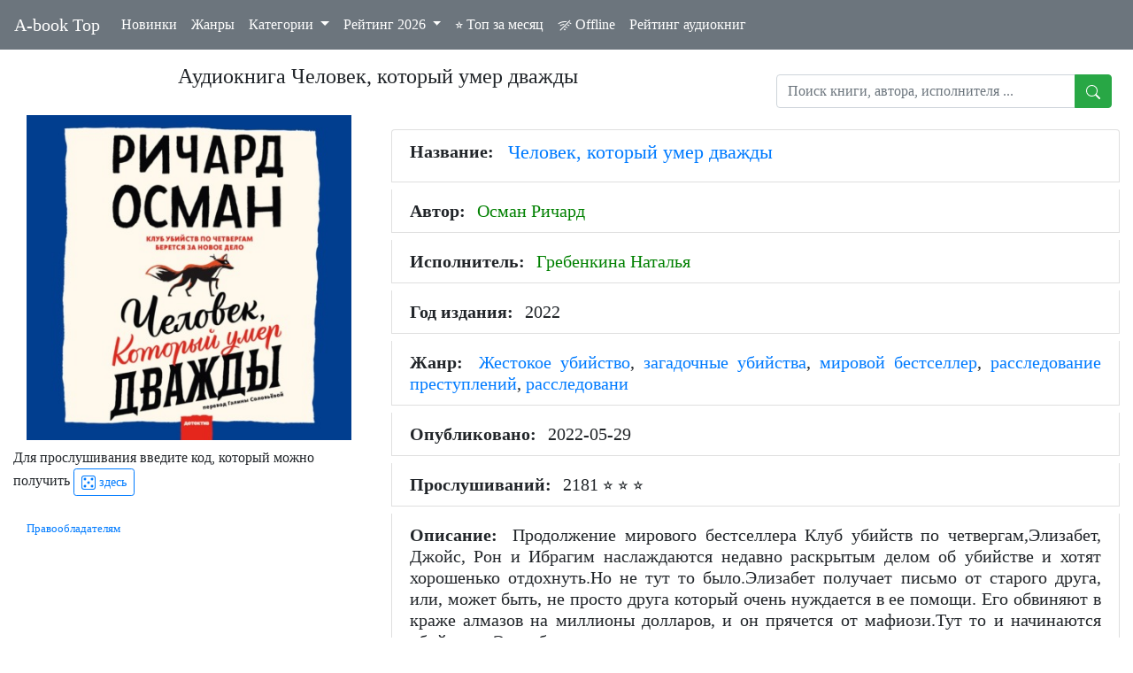

--- FILE ---
content_type: text/html; charset=UTF-8
request_url: https://a-book.top/get-audiobook-content.php?n=6219971
body_size: 42947
content:
 <!DOCTYPE html>
<html lang="ru-RU">
<head>
<meta charset="UTF-8" >
	<meta name="viewport" content="width=device-width, initial-scale=1, shrink-to-fit=no">
	 <link rel="canonical" href="https://a-book.top/get-audiobook-content.php?n=6219971">
<link rel="alternate" type="application/rss+xml" title="A-book Top - слушать аудиокниги онлайн бесплатно" href="https://a-book.top/rss.xml">
	<title>Аудиокнига Человек, который умер дважды - слушать онлайн</title>
	<!-- CSS -->
<link rel="preload" href="/assets/fonts/roboto-slab-v12-latin_cyrillic-regular.woff2" as="font" type="font/woff2" crossorigin="anonymous">
<link rel="preload" href="/assets/fonts/roboto-v20-latin_cyrillic-regular.woff2" as="font" type="font/woff2" crossorigin="anonymous">
	<link rel="stylesheet" href="assets/css/bootstrap.min.css">
		<link rel="stylesheet" href="//code.jquery.com/ui/1.12.1/themes/base/jquery-ui.css">
	<!-- Favicon and touch icons -->
<link rel="apple-touch-icon" sizes="57x57" href="faviconimg/apple-icon-57x57.png">
<link rel="apple-touch-icon" sizes="60x60" href="faviconimg/apple-icon-60x60.png">
<link rel="apple-touch-icon" sizes="72x72" href="faviconimg/apple-icon-72x72.png">
<link rel="apple-touch-icon" sizes="76x76" href="faviconimg/apple-icon-76x76.png">
<link rel="apple-touch-icon" sizes="114x114" href="faviconimg/apple-icon-114x114.png">
<link rel="apple-touch-icon" sizes="120x120" href="faviconimg/apple-icon-120x120.png">
<link rel="apple-touch-icon" sizes="144x144" href="faviconimg/apple-icon-144x144.png">
<link rel="apple-touch-icon" sizes="152x152" href="faviconimg/apple-icon-152x152.png">
<link rel="apple-touch-icon" sizes="180x180" href="faviconimg/apple-icon-180x180.png">
<link rel="icon" type="image/png" sizes="192x192"  href="faviconimg/android-icon-192x192.png">
<link rel="icon" type="image/png" sizes="32x32" href="faviconimg/favicon-32x32.png">
<link rel="icon" type="image/png" sizes="96x96" href="faviconimg/favicon-96x96.png">
<link rel="icon" type="image/png" sizes="16x16" href="faviconimg/favicon-16x16.png">
<link rel="manifest" href="faviconimg/manifest.json">
<meta name="msapplication-TileColor" content="#ffffff">
<meta name="msapplication-TileImage" content="/ms-icon-144x144.png">
<meta name="theme-color" content="#ffffff">

	<meta name="description" content="Человек, который умер дважды: слушать аудиокнигу онлайн. Автор: Осман Ричард. Читает: Гребенкина Наталья. Год выпуска: 2022">
	<meta name="keywords" content="Человек, который умер дважды, слушать аудиокнигу онлайн, Осман Ричард, Гребенкина Наталья">
	<meta property="fb:pages" content="112295758918859" >
	<meta property="fb:app_id"     content="269408114106211" >
	<meta property="article:author" content="Осман Ричард" >
	<meta property="article:tag" content="Осман Ричард, Гребенкина Наталья" >
	<meta property="og:locale" content="ru_RU" >
	<meta property="og:url"           content="https://a-book.top/get-audiobook-content.php?n=6219971" >
	<meta property="og:type"          content="article" >
	<meta property="og:title"         content="«Человек, который умер дважды» Осман Ричард. Cлушать онлайн на A-book.top" >
	<meta property="og:description"   content="Человек, который умер дважды: слушать аудиокнигу онлайн. Автор: Осман Ричард. Читает: Гребенкина Наталья. Год выпуска: 2022. Опубликовано: 2022-05-29" >
	<meta property="og:image"         content="https://a-book.top/imgrutracker/6219971.jpg" >
	<meta property="og:site_name"     content="Аудиокниги онлайн. A-book.top">
	<meta name="twitter:card" content="summary">

	<!-- Include Style Sheet  ⭐  &#11088;-->
	<link rel="stylesheet" type="text/css" href="css/app.css" >

	<script src="assets/js/jquery-3.5.1.min.js"></script>
	<script src="assets/js/popper.min.js"></script>
	<script src="assets/js/bootstrap.min.js"></script>
	<script src="assets/js/jquery.backstretch.min.js"></script>
	<script src="assets/js/wow.min.js"></script>

	 <script src="assets/js/a062562745.js"></script>

<!--
<script async src="https://pagead2.googlesyndication.com/pagead/js/adsbygoogle.js?client=ca-pub-7125481595391565"
     crossorigin="anonymous"></script>
	 -->
<script>
var bookobj = {
	linkid: "6219971",
	bname: "Человек, который умер дважды",
	author: "Осман Ричард",
	performer: "Гребенкина Наталья",
	magnet: "magnet:?xt=urn:btih:FF295E3E2DA07325C6106E23FDE5C3F4C47667BC",
	lname: "Осман Ричард - Человек, который умер дважды (Н. Гребенкина)",
	bfiles: ["00001-01.mp3","00002-02.mp3","00003-03.mp3","00004-04.mp3","00005-05.mp3","00006-06.mp3","00007-07.mp3","00008-08.mp3","00009-09.mp3","00010-10.mp3","00011-11.mp3","00012-12.mp3","00013-13.mp3","00014-14.mp3","00015-15.mp3","00016-16.mp3","00017-17.mp3","00018-18.mp3","00019-19.mp3","00020-20.mp3","00021-21.mp3","00022-22.mp3","00023-23.mp3","00024-24.mp3","00025-25.mp3","00026-26.mp3","00027-27.mp3","00028-28.mp3","00029-29.mp3","00030-30.mp3","00031-31.mp3","00032-32.mp3","00033-33.mp3","00034-34.mp3","00035-35.mp3","00036-36.mp3","00037-37.mp3","00038-38.mp3","00039-39.mp3","00040-40.mp3","00041-41.mp3","00042-42.mp3","00043-43.mp3","00044-44.mp3","00045-45.mp3","00046-46.mp3","00047-47.mp3","00048-48.mp3","00049-49.mp3","00050-50.mp3","00051-51.mp3","00052-52.mp3","00053-53.mp3","00054-54.mp3","00055-55.mp3","00056-56.mp3","00057-57.mp3","00058-58.mp3","00059-59.mp3","00060-60.mp3","00061-61.mp3","00062-62.mp3","00063-63.mp3","00064-64.mp3","00065-65.mp3","00066-66.mp3","00067-67.mp3","00068-68.mp3","00069-69.mp3","00070-70.mp3","00071-71.mp3","00072-72.mp3","00073-73.mp3","00074-74.mp3","00075-75.mp3","00076-76.mp3","00077-77.mp3","00078-78.mp3","00079-79.mp3","00080-80.mp3","00081-81.mp3","00082-82.mp3","00083-83.mp3","00084-84.mp3"],
	readyoffline: false
}

var linkid = bookobj.linkid;
</script>

	   <script type="application/ld+json">
	   {
    "@context": "https://schema.org",
    "@type": "Audiobook",
    "name": "Человек, который умер дважды",
    "author": {
        "@type": "Person",
        "name": "Осман Ричард",
        "url": "https://a-book.top/search_by_person.php?p=Осман Ричард&k=a"
    },
    "reader": {
        "@type": "Person",
        "name": "Гребенкина Наталья",
        "url": "https://a-book.top/search_by_person.php?p=Гребенкина Наталья&k=p"
    },
    "genre": "Жестокое убийство, загадочные убийства, мировой бестселлер, расследование преступлений, расследовани",
    "datePublished": "2022",
    "inLanguage": "ru",
    "description": "Продолжение мирового бестселлера Клуб убийств по четвергам,Элизабет, Джойс, Рон и Ибрагим наслаждаются недавно раскрытым делом об убийстве и хотят хорошенько отдохнуть.Но не тут то было.Элизабет получает письмо от старого друга, или, может быть, не просто друга который очень нуждается в ее помощи. Его обвиняют в краже алмазов на миллионы долларов, и он прячется от мафиози.Тут то и начинаются убийства. Элизабет ничего не остается, как позвать на помощь своих союзников по раскрытию преступлений Джойс, Рона и Ибрагима. Им предстоит сложная задача противостоять безжалостному преступнику, которому ничего не стоит расквитаться с четырьмя престарелыми сыщиками.Смогут ли четверо друзей поймать убийцу до того, как он доберется до них А что, если именно они найдут пропавшие алмазы Какой хороший получится бонус Скрещиваем пальцы и болеем за наших любимых британских сыщиков Электронная книга ",
    "image": "https://a-book.top/imgrutracker/6219971.jpg",
    "url": "https://a-book.top/get-audiobook-content.php?n=6219971"
}    </script>

<style>
	body {font-family: Roboto;}
	h1 {font-size: 1.5rem;}
	h2 {font-size: 1.4rem;}
.dropdown-item:focus, .dropdown-item:hover {
    background: #a9cdf9;;
}
		p.card-text {line-height: 1.25rem;}
		img.fith {height: 190px;}
		.cardpad {padding: 0.7rem;}
		/* tr:hover {cursor: pointer;} */
		tr {cursor: pointer;}
			.ui-menu-item{
			display : block;
		    padding:8px;
		    margin:5px;
		    border : 1px solid #a9acaa;
			}
			
			.ui-menu-item:hover {
		  background-color: #a9acaa;
		  cursor: pointer;
		
		}
		.dis {
		 pointer-events: none;
		 }
		
		.close {
		cursor: pointer;
		}
		
		.modalmain {
		  padding: 0 !important; 
		}
		.modalmain .modal-dialog {
		  width: 100%;
		  max-width: none;
		  height: 100%;
		  margin: 0;
		}
		.modalmain .modal-content {
		  height: 100%;
		  border: 0;
		  border-radius: 0;
		  opacity: 0.3;
		}
		.modalmain .modal-body {
		  overflow-y: auto;
		}
		.footbtn {   color: #f4f3f3;
		    border-color: #e2dddd;}
		.hideelem {display:  none !important;}
		thead tr {    background-color: #eae8e8;  font-weight: 600;}
		.tdbreak {word-wrap: break-word;}

		.footer {
  position: fixed;
  left: 0;
  bottom: 0;
  width: 100%;
  background-color: #989292;
  color: white;
  text-align: center;
  padding: 7px 0px 0px 0px;
  opacity: 0.3;
}
.footer:hover { opacity: 1;}
.footer a {color: #f3f2f2;}

#myProgress {
  width: 100%;
   background-color: #d9d9f2; 
  cursor: pointer;
  border-radius: 10px;
}

#myBar {
  width: 0%;
  height: 10px;
  background-color: #ffc266;
  border-radius: 10px;
  position: relative;
  z-index: 2;
}
#mylprogress {
	width: 0%;
	height: 10px;
	background-color: #fdfaf5;
	margin-top: -10px;
	z-index: 1;
	position: relative;
  border-radius: 10px;
}

.logo {
  fill: red;
}

.btn-action{
  cursor: pointer;
  padding-top: 10px;
  width: 30px;
}

.btn-ctn, .infos-ctn{
  display: flex;
  align-items: center;
  justify-content: center;
}
.infos-ctn{
padding-top: 20px;
}
.btn-group-xs > .btn, .btn-xs {
  padding: .25rem .4rem;
  font-size: .875rem;
  line-height: .5;
  border-radius: .2rem;
}

.btn-ctn > div {
 padding: 5px;
 margin-top: 18px;
 margin-bottom: 18px;
}

.infos-ctn > div {
 margin-bottom: 8px;
 color: #ffc266;
}

.first-btn{
  margin-left: 3px;
}

.duration{
  margin-left: 10px;
}

.title{
  margin-left: 10px;
  width: 210px;
  text-align: center;
}

.player-ctn{
  border-radius: 15px;
  width: 100%;
  padding: 10px;
  background-color: #373737;
  margin:auto;
}

.playlist-track-ctn{
  display: flex;
  background-color: #464646;
  margin-top: 3px;
  border-radius: 5px;
  cursor: pointer;
}
.playlist-track-ctn:last-child{
  /*border: 1px solid #ffc266; */
}

.playlist-track-ctn > div{
  margin:10px;
}
.playlist-info-track{
  width: 80%;
}
.playlist-info-track,.playlist-duration{
  padding-top: 7px;
  padding-bottom: 7px;
  color: #e9cc95;
  font-size: 14px;
  pointer-events: none;
}
.playlist-ctn{
   padding-bottom: 20px;
}
.active-track{
  background: #4d4d4d;
  color: #ffc266 !important;
  font-weight: bold;
  
}

.active-track > .playlist-info-track,.active-track >.playlist-duration,.active-track > .playlist-btn-play{
  color: #ffc266 !important;
}


.playlist-btn-play{
  pointer-events: none;
  padding-top: 5px;
  padding-bottom: 5px;
}
.fas{
  color: #ffc266;
  font-size: 20px;
}

::-webkit-scrollbar {
   -webkit-appearance: none;
}

::-webkit-scrollbar:vertical {
   width: 10px;
}

::-webkit-scrollbar:horizontal {
   height: 10px;
}

::-webkit-scrollbar-thumb {
   background-color: #ccc;
   border-radius: 10px;
   border: 2px solid #eee;
}

::-webkit-scrollbar-track { 
   background-color: #eee; 
}
input::-webkit-outer-spin-button,
input::-webkit-inner-spin-button {
  -webkit-appearance: none;
  margin: 0;
}

/* Firefox */
input[type=number] {
  -moz-appearance: textfield;
}
	</style>
	<!-- Global site tag (gtag.js) - Google Analytics -->
</head>

<body>
		   <nav class="navbar navbar-expand-lg navbar navbar-dark bg-secondary fixed-top">
  <a class="navbar-brand" title="Слушать аудиокниги онлайн" href="index.php">A-book Top</a>
  <button class="navbar-toggler" type="button" data-toggle="collapse" data-target="#navbarNavDropdown" aria-controls="navbarNavDropdown" aria-expanded="false" aria-label="Toggle navigation">
    <span class="navbar-toggler-icon"></span>
  </button>
  <div class="collapse navbar-collapse" id="navbarNavDropdown">
    <ul class="navbar-nav">
	      <li class="nav-item active">
		<a href="https://a-book.top/new_updates.php" class="nav-link">Новинки</a>
      </li>
      <li class="nav-item active">
        <a class="nav-link" href="genres.php">Жанры </a>
      </li>

		 <li class="nav-item dropdown active">
        <a class="nav-link dropdown-toggle  mt-2 mt-lg-0" href="#" id="navbarDropdown" role="button" data-toggle="dropdown" aria-haspopup="true" aria-expanded="false">
          Категории
        </a>
        <div class="dropdown-menu" aria-labelledby="navbarDropdown">
		<a href="search_by_author.php"  class="dropdown-item">Авторы</a>
		<a href="search_by_author.php?p=all&k=p"  class="dropdown-item">Исполнители</a>
	</div>
	   </li>
		  	  	    <li class="nav-item dropdown active">
        <a class="nav-link dropdown-toggle mt-2 mt-lg-0" href="#" id="navbarDropcatyear" data-toggle="dropdown" aria-haspopup="true" aria-expanded="false">
          Рейтинг 2026        </a>
        <div class="dropdown-menu" aria-labelledby="navbarDropcatyear">
	    
	   <a href="https://a-book.top/categories/top4002026.html"  class="dropdown-item">История</a>
<a href="https://a-book.top/categories/top23882026.html"  class="dropdown-item">Зарубежная фантастика</a>
<a href="https://a-book.top/categories/top23872026.html"  class="dropdown-item">Российская фантастика</a>
<a href="https://a-book.top/categories/top3992026.html"  class="dropdown-item">Зарубежная литература</a>
<a href="https://a-book.top/categories/top4022026.html"  class="dropdown-item">Русская литература</a>
<a href="https://a-book.top/categories/top4992026.html"  class="dropdown-item">Зарубежные детективы</a>
<a href="https://a-book.top/categories/top21372026.html"  class="dropdown-item">Российские детективы</a>
<a href="https://a-book.top/categories/top6612026.html"  class="dropdown-item">Любовно-фантастический роман</a>

		</div>
	   </li>
	         <li class="nav-item active">
        <a class="nav-link" href="one_month_top.php">⭐ Топ за месяц</a>
      </li>
	  	  <li class="nav-item active">
        <a class="nav-link" href="savedabooks.html"><svg xmlns="http://www.w3.org/2000/svg" width="16" height="16" fill="currentColor" class="bi bi-wifi-off" viewBox="0 0 16 16">
  <path d="M10.706 3.294A12.545 12.545 0 0 0 8 3C5.259 3 2.723 3.882.663 5.379a.485.485 0 0 0-.048.736.518.518 0 0 0 .668.05A11.448 11.448 0 0 1 8 4c.63 0 1.249.05 1.852.148l.854-.854zM8 6c-1.905 0-3.68.56-5.166 1.526a.48.48 0 0 0-.063.745.525.525 0 0 0 .652.065 8.448 8.448 0 0 1 3.51-1.27L8 6zm2.596 1.404.785-.785c.63.24 1.227.545 1.785.907a.482.482 0 0 1 .063.745.525.525 0 0 1-.652.065 8.462 8.462 0 0 0-1.98-.932zM8 10l.933-.933a6.455 6.455 0 0 1 2.013.637c.285.145.326.524.1.75l-.015.015a.532.532 0 0 1-.611.09A5.478 5.478 0 0 0 8 10zm4.905-4.905.747-.747c.59.3 1.153.645 1.685 1.03a.485.485 0 0 1 .047.737.518.518 0 0 1-.668.05 11.493 11.493 0 0 0-1.811-1.07zM9.02 11.78c.238.14.236.464.04.66l-.707.706a.5.5 0 0 1-.707 0l-.707-.707c-.195-.195-.197-.518.04-.66A1.99 1.99 0 0 1 8 11.5c.374 0 .723.102 1.021.28zm4.355-9.905a.53.53 0 0 1 .75.75l-10.75 10.75a.53.53 0 0 1-.75-.75l10.75-10.75z"/>
</svg> Offline</a>		
      </li>
      <li class="nav-item active">
        <a class="nav-link" href="bookrating.php">Рейтинг аудиокниг</a>
      </li>
    </ul>
    </div>
</nav>	<!-- Section 1 -->

		<div class="container-fluid mb-2" style="margin-top: 4.5rem;" > 
							<div class="d-flex justify-content-end col-11">
  <div id="custserhres" class="list-group collapse position-fixed mr-1" style="z-index: 300 !important;right: 3px;">

</div>
</div>
  <div class="row">
   <div class="col-md-12 col-lg-8  text-center">
    <h1 id="topid">Аудиокнига Человек, который умер дважды</h1>
	  </div> 
	 <div class="col-md-12 col-lg-4 py-2 px-4 mt-lg-1">
	<div class="input-group">
  <input type="text" id="searchStr" class="form-control inputg ui-autocomplete-input" placeholder="Поиск книги, автора, исполнителя ..." autocomplete="off">
  <div class="input-group-append">
    <button class="btn btn-success searchSubmit" type="submit"><svg xmlns="http://www.w3.org/2000/svg" width="16" height="16" fill="currentColor" class="bi bi-search" viewBox="0 0 16 16">
  <path d="M11.742 10.344a6.5 6.5 0 1 0-1.397 1.398h-.001c.03.04.062.078.098.115l3.85 3.85a1 1 0 0 0 1.415-1.414l-3.85-3.85a1.007 1.007 0 0 0-.115-.1zM12 6.5a5.5 5.5 0 1 1-11 0 5.5 5.5 0 0 1 11 0z"/>
</svg></button>
  </div>
   </div>
  </div> 
	  </div>  
<!--
	<div class="d-flex justify-content-between mb-4" >
	<div>

	</div>
	<div>
	<h1 id="topid">Аудиокнига Человек, который умер дважды</h1>
	</div>
	<div></div>
	</div>
	-->
			<div class="row">
							<div class="col-md-12 col-lg-4">
					<div class="d-flex flex-column">
					<div class="mb-12 col-12 d-flex justify-content-center">
					<img src="imgrutracker/6219971.jpg" alt="Аудиокнига Человек, который умер дважды" class="img-fluid" />
					</div>
					</div>
 <div class="mt-2" id="regreadynone">	
<span id="spangetcode" >Для прослушивания введите код, который можно получить 
<a  id="getcodebutton" class="btn btn-sm btn-outline-primary" href="https://t.me/abooktop_reg_bot" target="_blank"><svg xmlns="http://www.w3.org/2000/svg" width="16" height="16" fill="currentColor" class="bi bi-dice-5" viewBox="0 0 16 16">
  <path d="M13 1a2 2 0 0 1 2 2v10a2 2 0 0 1-2 2H3a2 2 0 0 1-2-2V3a2 2 0 0 1 2-2zM3 0a3 3 0 0 0-3 3v10a3 3 0 0 0 3 3h10a3 3 0 0 0 3-3V3a3 3 0 0 0-3-3z"/>
  <path d="M5.5 4a1.5 1.5 0 1 1-3 0 1.5 1.5 0 0 1 3 0m8 0a1.5 1.5 0 1 1-3 0 1.5 1.5 0 0 1 3 0m0 8a1.5 1.5 0 1 1-3 0 1.5 1.5 0 0 1 3 0m-8 0a1.5 1.5 0 1 1-3 0 1.5 1.5 0 0 1 3 0m4-4a1.5 1.5 0 1 1-3 0 1.5 1.5 0 0 1 3 0"/>
</svg> здесь</a>
</span>
<div id="canvascodediv" class="pl-3 py-2" style="display: none;"><span style="vertical-align: top;">Введиде код на картинке:</span>
<canvas id="canvascode" width="58" height="24" style="border:1px solid grey;"></canvas>
<div class="input-group px-5">
<label for="telegaid">Код: </label>
  <input class="ml-2" type="number" id="telegaid" min="1111111111" max="9999999999" autocomplete="off">
  <div class="input-group-append">
    <button id="checkreg" class="btn btn-success" type="button"><svg xmlns="http://www.w3.org/2000/svg" width="16" height="16" fill="currentColor" class="bi bi-check" viewBox="0 0 16 16">
  <path d="M10.97 4.97a.75.75 0 0 1 1.07 1.05l-3.99 4.99a.75.75 0 0 1-1.08.02L4.324 8.384a.75.75 0 1 1 1.06-1.06l2.094 2.093 3.473-4.425a.267.267 0 0 1 .02-.022z"/>
</svg></button>
  </div>
  </div>
   </div>
</div> 	  
	  
	  <div id="regready" style="display: none;">
		
		<div class="col-12 d-flex justify-content-between mt-3">
<!--
<div class="fb-like" data-href="https://a-book.top/get-audiobook-content.php?n=5933844&amp;t=n" data-width="100" data-layout="button" data-action="like" data-size="small" data-share="false"></div>

<iframe class="mt-2" src="https://www.facebook.com/plugins/like.php?href=https%3A%2F%2Fa-book.top%2Fget-audiobook-content.php%3Fn%3D6219971&width=100&layout=button&action=like&size=large&share=false&height=40&appId" width="100" height="40" style="border:none;overflow:hidden" scrolling="no" frameborder="0" allowfullscreen="true" allow="autoplay; clipboard-write; encrypted-media; picture-in-picture; web-share"></iframe>		
	-->	



<div id = "divgoofline" class="px-2">		
	<button id = "goofline" type="button" class="btn btn-success btn-sm text-wrap" onclick="goOffline(linkid);return false;" >
               	Загрузить в офлайн<!--
			   <svg xmlns="http://www.w3.org/2000/svg" width="22" height="22" fill="currentColor" class="bi bi-play" viewBox="0 0 16 16">
  <path d="M10.804 8L5 4.633v6.734L10.804 8zm.792-.696a.802.802 0 0 1 0 1.392l-6.363 3.692C4.713 12.69 4 12.345 4 11.692V4.308c0-.653.713-.998 1.233-.696l6.363 3.692z"></path>
</svg>

                <span class="visually-hidden"></span>
				-->
              </button>
	</div>			  
<div id="divoflineloading" class="px-2" style="display: none;">					  
		  
</div>	
	<button id="helpoffline" type="button" class="btn btn-outline-secondary btn-sm"  data-toggle="modal" data-target="#offlinemanual">
                  <svg xmlns="http://www.w3.org/2000/svg" width="16" height="16" fill="currentColor" class="bi bi-question-circle" viewBox="0 0 16 16">
  <path d="M8 15A7 7 0 1 1 8 1a7 7 0 0 1 0 14zm0 1A8 8 0 1 0 8 0a8 8 0 0 0 0 16z"></path>
  <path d="M5.255 5.786a.237.237 0 0 0 .241.247h.825c.138 0 .248-.113.266-.25.09-.656.54-1.134 1.342-1.134.686 0 1.314.343 1.314 1.168 0 .635-.374.927-.965 1.371-.673.489-1.206 1.06-1.168 1.987l.003.217a.25.25 0 0 0 .25.246h.811a.25.25 0 0 0 .25-.25v-.105c0-.718.273-.927 1.01-1.486.609-.463 1.244-.977 1.244-2.056 0-1.511-1.276-2.241-2.673-2.241-1.267 0-2.655.59-2.75 2.286zm1.557 5.763c0 .533.425.927 1.01.927.609 0 1.028-.394 1.028-.927 0-.552-.42-.94-1.029-.94-.584 0-1.009.388-1.009.94z"></path>
</svg>
                  <span class="visually-hidden"></span>
                </button>  
	</div>
	<div id="contfake" class="col-12  mt-1 pl-4">
	<button type="button" class="btn btn-outline-danger btn-xs" id="fakeaudio"   data-toggle="modal" data-target="#fakeaudiomodal" >  Не то аудио?	 </button>  
	</div>
<div id="contprog" class="col-12 px-2 mt-2" style="display:none;">
<div class="progress " style="height: 3px;">
  <div class="progress-bar progress-bar-striped progress-bar-animated" role="progressbar" aria-valuenow="0" aria-valuemin="0" aria-valuemax="100" style="width: 0%"></div>
</div>		  
</div>		  
<div class="col-12  mt-3">	  
	<audio id="myAudio" ontimeupdate="onTimeUpdate(linkid)">
  <!-- <source src="audio.ogg" type="audio/ogg"> -->
  <source id="source-audio" src="" type="audio/mpeg">
  Your browser does not support the audio element.
</audio>

<div class="player-ctn">
  <div class="infos-ctn">
    <div class="timer">00:00</div>
    <div class="title"></div>
    <div class="duration">00:00</div>
  </div>
  <div id="myProgress">
    <div id="myBar"></div>
	<div id="mylprogress"></div>
  </div>
  <div class="btn-ctn">
     <div class="btn-action first-btn" onclick="previous()">
        <div id="btn-faws-back">
          <i class='fas fa-step-backward'></i>
        </div>
     </div>
     <div class="btn-action" onclick="rewind()">
        <div id="btn-faws-rewind">
          <i class='fas fa-backward'></i> 
        </div>
     </div>
     <div class="btn-action mx-3" onclick="toggleAudio(linkid)">
	 <div id="waitmeta" class="spinner-border spinner-border-sm" role="status" style="color: #ffc266;"></div>
        <div id="btn-faws-play-pause" class="d-none">
          <i class='fas fa-play' id="icon-play"></i>
          <i class='fas fa-pause' id="icon-pause" style="display: none"></i>
        </div>
     </div>
     <div class="btn-action" onclick="forward()">
        <div id="btn-faws-forward">
          <i class='fas fa-forward'></i>
        </div>
     </div>
     <div class="btn-action" onclick="next()">
        <div id="btn-faws-next">
          <i class='fas fa-step-forward'></i>
        </div>
     </div>
	 <!--
     <div class="btn-mute" id="toggleMute" onclick="toggleMute()">
        <div id="btn-faws-volume">
          <i id="icon-vol-up" class='fas fa-volume-up'></i>
          <i id="icon-vol-mute" class='fas fa-volume-mute' style="display: none"></i>
        </div>
     </div>
	 -->
	 <div class="btn" id="audiorefresh" onclick="audioreload()">
	         <div id="audreload">
  <i class="fa fa-refresh" aria-hidden="true" style="color: #ffc266;"></i>
        </div>
		</div>
		
	      <div class="dropdown" id="pbrate">

  <button class="btn dropdown-toggle" type="button" id="dropdownMenuButton" data-toggle="dropdown" aria-haspopup="true" aria-expanded="false">
     <i id="icon-cog" class='fas fa-cog'></i>
  </button>
  <div id="speed_change" class="dropdown-menu" aria-labelledby="dropdownMenuButton" style="min-width: 5rem;">
    <a class="arate dropdown-item" href="#">1</a>
    <a class="arate dropdown-item" href="#">1.1</a>
    <a class="arate dropdown-item" href="#">1.25</a>
	<a class="arate dropdown-item" href="#">1.3</a>
	<a class="arate dropdown-item" href="#">1.5</a>
  </div>
</div>


 
	
     </div>

  <div class="playlist-ctn" style="overflow-y: scroll; height: 250px;"></div>
</div>  
</div> 	  
</div> 	  	  
	  

	<div class="col-12 d-flex justify-content-between mt-3">
	<div class="mt-2">	
	<!--
<a href="copyright_holder.html?n=6219971"  ><small style="font-size: small;">Правообладателям</small></a>
-->
<a href="copyright_holder.html?n=6219971"><small style="font-size: small;">Правообладателям</small></a></div> 	  
<div>
	<button class="btn btn-outline-success btn-sm text-wrap ml-5" style="display: none;" type="button" id="buttonInstall">
   App a-book.top
  </button>
  <!--
	<a role="button" class="btn btn-outline-success btn-sm" href="get_magnet.php?n=6219971" target="_blank" rel="nofollow" id="get_magnet"> magnet-ссылка
                <svg xmlns="http://www.w3.org/2000/svg" width="16" height="16" fill="currentColor" class="bi bi-download" viewBox="0 0 16 16">
  <path d="M.5 9.9a.5.5 0 0 1 .5.5v2.5a1 1 0 0 0 1 1h12a1 1 0 0 0 1-1v-2.5a.5.5 0 0 1 1 0v2.5a2 2 0 0 1-2 2H2a2 2 0 0 1-2-2v-2.5a.5.5 0 0 1 .5-.5z"></path>
  <path d="M7.646 11.854a.5.5 0 0 0 .708 0l3-3a.5.5 0 0 0-.708-.708L8.5 10.293V1.5a.5.5 0 0 0-1 0v8.793L5.354 8.146a.5.5 0 1 0-.708.708l3 3z"></path>
</svg>                
 </a>
 -->
</div>
	  </div>	  
	  
 
	  
 </div>	   
				<div class="col-md-12 col-lg-8 mt-3">
				<ul class="list-group">
		<li class="list-group-item text-justify h5"><div class="d-flex flex-row">
<span class="font-weight-bold mr-2">Название: </span><h2 class="text-primary pl-2">Человек, который умер дважды</h2></div></li><li class="list-group-item text-justify h5"><span class="font-weight-bold mr-2">Автор: </span><a class="agreen" title="слушать аудиокниги Осман Ричард" href="search_by_person.php?p=Осман%20Ричард&k=a" >Осман Ричард</a></li><li class="list-group-item text-justify h5"><span class="font-weight-bold mr-2">Исполнитель: </span><a class="agreen" title="слушать аудиокниги Гребенкина Наталья" href="search_by_person.php?p=Гребенкина%20Наталья&k=p" >Гребенкина Наталья</a></li><li class="list-group-item text-justify h5"><span class="font-weight-bold  mr-2">Год издания: </span>2022</li><li class="list-group-item text-justify h5"><span class="font-weight-bold mr-2">Жанр: </span><a href="unogenre.php?g=%D0%96%D0%B5%D1%81%D1%82%D0%BE%D0%BA%D0%BE%D0%B5+%D1%83%D0%B1%D0%B8%D0%B9%D1%81%D1%82%D0%B2%D0%BE" title="Жестокое убийство">Жестокое убийство</a>, <a href="unogenre.php?g=+%D0%B7%D0%B0%D0%B3%D0%B0%D0%B4%D0%BE%D1%87%D0%BD%D1%8B%D0%B5+%D1%83%D0%B1%D0%B8%D0%B9%D1%81%D1%82%D0%B2%D0%B0" title=" загадочные убийства"> загадочные убийства</a>, <a href="unogenre.php?g=+%D0%BC%D0%B8%D1%80%D0%BE%D0%B2%D0%BE%D0%B9+%D0%B1%D0%B5%D1%81%D1%82%D1%81%D0%B5%D0%BB%D0%BB%D0%B5%D1%80" title=" мировой бестселлер"> мировой бестселлер</a>, <a href="unogenre.php?g=+%D1%80%D0%B0%D1%81%D1%81%D0%BB%D0%B5%D0%B4%D0%BE%D0%B2%D0%B0%D0%BD%D0%B8%D0%B5+%D0%BF%D1%80%D0%B5%D1%81%D1%82%D1%83%D0%BF%D0%BB%D0%B5%D0%BD%D0%B8%D0%B9" title=" расследование преступлений"> расследование преступлений</a>, <a href="unogenre.php?g=+%D1%80%D0%B0%D1%81%D1%81%D0%BB%D0%B5%D0%B4%D0%BE%D0%B2%D0%B0%D0%BD%D0%B8" title=" расследовани"> расследовани</a></li><li class="list-group-item text-justify h5"><span class="font-weight-bold  mr-2">Опубликовано: </span>2022-05-29</li><li class="list-group-item text-justify h5"><span class="font-weight-bold mr-2">Прослушиваний: </span>2181 <span> ⭐ ⭐ ⭐</span></li><li class="list-group-item text-justify h5"><span class="font-weight-bold mr-2">Описание: </span>Продолжение мирового бестселлера Клуб убийств по четвергам,Элизабет, Джойс, Рон и Ибрагим наслаждаются недавно раскрытым делом об убийстве и хотят хорошенько отдохнуть.Но не тут то было.Элизабет получает письмо от старого друга, или, может быть, не просто друга который очень нуждается в ее помощи. Его обвиняют в краже алмазов на миллионы долларов, и он прячется от мафиози.Тут то и начинаются убийства. Элизабет ничего не остается, как позвать на помощь своих союзников по раскрытию преступлений Джойс, Рона и Ибрагима. Им предстоит сложная задача противостоять безжалостному преступнику, которому ничего не стоит расквитаться с четырьмя престарелыми сыщиками.Смогут ли четверо друзей поймать убийцу до того, как он доберется до них А что, если именно они найдут пропавшие алмазы Какой хороший получится бонус Скрещиваем пальцы и болеем за наших любимых британских сыщиков Электронная книга </li></ul><div class="d-flex justify-content-between p-2" style="border: 1px solid #ccc !important; border-radius: 8px;"><div class="my-1"><a id="pageused" class="btn btn-sm btn-outline-primary"  title="Ваши аудиокниги" href="#">
<svg xmlns="http://www.w3.org/2000/svg" width="16" height="16" fill="currentColor" class="bi bi-book" viewBox="0 0 16 16">
  <path d="M1 2.828c.885-.37 2.154-.769 3.388-.893 1.33-.134 2.458.063 3.112.752v9.746c-.935-.53-2.12-.603-3.213-.493-1.18.12-2.37.461-3.287.811V2.828zm7.5-.141c.654-.689 1.782-.886 3.112-.752 1.234.124 2.503.523 3.388.893v9.923c-.918-.35-2.107-.692-3.287-.81-1.094-.111-2.278-.039-3.213.492V2.687zM8 1.783C7.015.936 5.587.81 4.287.94c-1.514.153-3.042.672-3.994 1.105A.5.5 0 0 0 0 2.5v11a.5.5 0 0 0 .707.455c.882-.4 2.303-.881 3.68-1.02 1.409-.142 2.59.087 3.223.877a.5.5 0 0 0 .78 0c.633-.79 1.814-1.019 3.222-.877 1.378.139 2.8.62 3.681 1.02A.5.5 0 0 0 16 13.5v-11a.5.5 0 0 0-.293-.455c-.952-.433-2.48-.952-3.994-1.105C10.413.809 8.985.936 8 1.783z"/>
</svg>
             Ваши аудиокниги
	</a></div></div>


				</div>
			</div>
	<!-- Footer -->
<footer class="page-footer font-small bg-light text-secondary mt-2">

  <!-- Copyright -->
  <div class="footer-copyright text-center px-3">
  <a class="btn btn-sm btn-outline-primary" target="_blank" title="Telegram Canal" href="https://t.me/abooktop">
<svg xmlns="http://www.w3.org/2000/svg" width="16" height="16" fill="currentColor" class="bi bi-telegram" viewBox="0 0 16 16">
  <path d="M16 8A8 8 0 1 1 0 8a8 8 0 0 1 16 0zM8.287 5.906c-.778.324-2.334.994-4.666 2.01-.378.15-.577.298-.595.442-.03.243.275.339.69.47l.175.055c.408.133.958.288 1.243.294.26.006.549-.1.868-.32 2.179-1.471 3.304-2.214 3.374-2.23.05-.012.12-.026.166.016.047.041.042.12.037.141-.03.129-1.227 1.241-1.846 1.817-.193.18-.33.307-.358.336a8.154 8.154 0 0 1-.188.186c-.38.366-.664.64.015 1.088.327.216.589.393.85.571.284.194.568.387.936.629.093.06.183.125.27.187.331.236.63.448.997.414.214-.02.435-.22.547-.82.265-1.417.786-4.486.906-5.751a1.426 1.426 0 0 0-.013-.315.337.337 0 0 0-.114-.217.526.526 0 0 0-.31-.093c-.3.005-.763.166-2.984 1.09z"></path>
</svg>
             Telegram Canal
	</a>
    <a class="px-3" href="genres.php">Жанры </a>
	<a class="px-3" href="one_month_top.php">⭐ Топ за месяц</a>
	<a class="px-3" href="https://a-book.top/top2026250.html">Новинки</a>
	© 2026 Copyright: <a class="pr-3" href="https://a-book.top/">A-book.top</a>
  </div>
  <!-- Copyright -->

</footer>
<!-- Footer -->		
		</div>
<!--
	<div class="col-12 d-flex justify-content-center mb-2">   

<div class="fb-comments" data-href="https://a-book.top/get-audiobook-content.php?n=6219971" data-width="600" data-numposts="5"></div>
	   <div id="fb-root"></div>
<script async defer crossorigin="anonymous" src="https://connect.facebook.net/ru_RU/sdk.js#xfbml=1&version=v9.0" nonce="Hx6xpGCi"></script>

</div>	

	<footer class=" footer d-flex justify-content-around mt-auto">
		<button id="listenbtn" type="button"  class="footbtn btn btn-outline-secondary btn-sm">A-book.top</button>
		<button id="pendingbtn" type="button"  class="footbtn btn btn-outline-secondary btn-sm">Аудиокниги онлайн</button>
		<button id="favorbtn" type="button"  class="footbtn btn btn-outline-secondary btn-sm">Copyright &#169; 2021</button>
	</footer>
	-->
	<div id="checkinet" class="hideelem"></div>
	<form id="sbmform" action="index.php" method="post">
  <input type="hidden" id="ftid" name="tid">
    <input type="hidden" id="lnk" name="lnk">
</form>




<div id="magnetmodal" class="modal fade" tabindex="-1">
    <div class="modal-dialog">
        <div class="modal-content">
            <div class="modal-header">
                <h5 class="modal-title">Скачать по magnet-ссылке</h5>
                     <button type="button" class="close" data-dismiss="modal" aria-label="Закрыть">
          <span aria-hidden="true">&times;</span>
        </button>
            </div>
            <div class="modal-body">
			<div class="py-4 text-center">
                <a  href="" style="font-size: large;" id="modallink">Magnet-ссылкa</a>
               </div>
						   <div class="modal-footer">
			   <p class="text-secondary"><small style="font-size: small;">
			   <a href="https://www.google.com/search?q=mobile+torrent+client+app" title="приложение для загрузки файлов">Выбор торрент-клиента</a><br />
			   Magnet ссылка - передаёт все данные торрент-клиенту напрямую.</small></p>
            </div>
        </div>
    </div>
</div>
</div>
<!-- Modal -->
<div id="offlinemanual"  class="modal fade" tabindex="-1">
        <div class="modal-dialog">
            <div class="modal-content">
                <div class="modal-header">
        <h5 class="modal-title" id="offlinemanualLabel">Прослушивание в offline-режиме</h5>
        <button type="button" class="close" data-dismiss="modal" aria-label="Close">
          <span aria-hidden="true">&times;</span>
        </button>
      </div>
      <div class="modal-body">
Загрузите аудиокнигу в браузер нажав на кнопку	"Загрузить в офлайн".<br />
 Когда вы это сделаете, можно будет прослушать треки при отсутствии интернета.<br />
 Прослушивание и управление сохраненными аудиокнигами на странице <a  href="savedabooks.html"><svg xmlns="http://www.w3.org/2000/svg" width="16" height="16" fill="currentColor" class="bi bi-wifi-off" viewBox="0 0 16 16">
  <path d="M10.706 3.294A12.545 12.545 0 0 0 8 3C5.259 3 2.723 3.882.663 5.379a.485.485 0 0 0-.048.736.518.518 0 0 0 .668.05A11.448 11.448 0 0 1 8 4c.63 0 1.249.05 1.852.148l.854-.854zM8 6c-1.905 0-3.68.56-5.166 1.526a.48.48 0 0 0-.063.745.525.525 0 0 0 .652.065 8.448 8.448 0 0 1 3.51-1.27L8 6zm2.596 1.404.785-.785c.63.24 1.227.545 1.785.907a.482.482 0 0 1 .063.745.525.525 0 0 1-.652.065 8.462 8.462 0 0 0-1.98-.932zM8 10l.933-.933a6.455 6.455 0 0 1 2.013.637c.285.145.326.524.1.75l-.015.015a.532.532 0 0 1-.611.09A5.478 5.478 0 0 0 8 10zm4.905-4.905.747-.747c.59.3 1.153.645 1.685 1.03a.485.485 0 0 1 .047.737.518.518 0 0 1-.668.05 11.493 11.493 0 0 0-1.811-1.07zM9.02 11.78c.238.14.236.464.04.66l-.707.706a.5.5 0 0 1-.707 0l-.707-.707c-.195-.195-.197-.518.04-.66A1.99 1.99 0 0 1 8 11.5c.374 0 .723.102 1.021.28zm4.355-9.905a.53.53 0 0 1 .75.75l-10.75 10.75a.53.53 0 0 1-.75-.75l10.75-10.75z"></path>
</svg> Offline</a> .<br />
<div class="alert alert-success" role="alert">
<a href="https://a-book.top/index.php" >Главная</a> и <a  href="savedabooks.html"><svg xmlns="http://www.w3.org/2000/svg" width="16" height="16" fill="currentColor" class="bi bi-wifi-off" viewBox="0 0 16 16">
  <path d="M10.706 3.294A12.545 12.545 0 0 0 8 3C5.259 3 2.723 3.882.663 5.379a.485.485 0 0 0-.048.736.518.518 0 0 0 .668.05A11.448 11.448 0 0 1 8 4c.63 0 1.249.05 1.852.148l.854-.854zM8 6c-1.905 0-3.68.56-5.166 1.526a.48.48 0 0 0-.063.745.525.525 0 0 0 .652.065 8.448 8.448 0 0 1 3.51-1.27L8 6zm2.596 1.404.785-.785c.63.24 1.227.545 1.785.907a.482.482 0 0 1 .063.745.525.525 0 0 1-.652.065 8.462 8.462 0 0 0-1.98-.932zM8 10l.933-.933a6.455 6.455 0 0 1 2.013.637c.285.145.326.524.1.75l-.015.015a.532.532 0 0 1-.611.09A5.478 5.478 0 0 0 8 10zm4.905-4.905.747-.747c.59.3 1.153.645 1.685 1.03a.485.485 0 0 1 .047.737.518.518 0 0 1-.668.05 11.493 11.493 0 0 0-1.811-1.07zM9.02 11.78c.238.14.236.464.04.66l-.707.706a.5.5 0 0 1-.707 0l-.707-.707c-.195-.195-.197-.518.04-.66A1.99 1.99 0 0 1 8 11.5c.374 0 .723.102 1.021.28zm4.355-9.905a.53.53 0 0 1 .75.75l-10.75 10.75a.53.53 0 0 1-.75-.75l10.75-10.75z"></path>
</svg> Offline</a> страницы загружаются и при отсутствии интернета.</div>
      </div>
      <div class="modal-footer">
        <button type="button" class="btn btn-secondary btn-sm" data-dismiss="modal">Close</button>
              </div>
    </div>
  </div>
</div>
<div id="fakeaudiomodal"  class="modal fade" tabindex="-1">
        <div class="modal-dialog">
            <div class="modal-content">
                <div class="modal-header">
        <h5 class="modal-title" id="offlinemanualLabel1">Ошибочное аудио?</h5>
        <button type="button" class="close" data-dismiss="modal" aria-label="Close">
          <span aria-hidden="true">&times;</span>
        </button>
      </div>
      <div class="modal-body">
Если вы считаете , что загружено не то аудио - нажмите на кнопку "Перегрузить" внизу этого окна.<br />
В плейер загрузится правильный аудио контент.<br />

      </div>
      <div class="modal-footer">
        <button  id="reloadfakea" type="button" class="btn btn-primary btn-sm" data-dismiss="modal">Перегрузить</button>
              </div>
    </div>
  </div>
  	 <form id="sbmused" action="usedresults.php" method="post">
  <input type="hidden" id="getused" name="q">
</form> 
</div>
<script>
function setCookie(name,value,days) {
    var expires = "";
    if (days) {
        var date = new Date();
        date.setTime(date.getTime() + (days*24*60*60*1000));
        expires = "; expires=" + date.toUTCString();
    }
    document.cookie = name + "=" + (value || "")  + expires + "; path=/";
}

$( document ).ready(function() {
		
		 $(document).on("click", '#checkreg', function(event) { 
	 var checkid = Number($("#telegaid").val());
	 if(checkid == codenumber){
  setCookie("telegaid",checkid,365);
   window.location.replace("https://a-book.top/get-audiobook-content_registred.php?n=6219971");

		 /*
			  $.post( "check_reg_telega.php", {  n:checkid })
  .done(function( data ) {
  console.log( data );
  if(data =="none")
	  alert("Ошибочный код!")
 else if(data =="ok"){
   setCookie("telegaid",checkid,365);
   window.location.replace("https://a-book.top/get-audiobook-content_registred.php?n=6219971");
  }else
	  alert("Ошибкa!")  
  });
  */
	 }else
alert("Неправильный код!")	
 });
 
			var codenumber = Math.floor(Math.random() * (99999 - 10000 + 1) +10000);
	 $(document).on("click", '#getcodebutton', function(event) { 
	    event.preventDefault();
		 $('#spangetcode').hide();
		 $('#canvascodediv').show("slow");
		   const ctx = document.getElementById("canvascode").getContext("2d");
		ctx.font = "18px Arial";
		ctx.fillText(codenumber,3,18);
		
	 });
	 
	  });
</script>	 
</body>

</html>

--- FILE ---
content_type: text/css
request_url: https://a-book.top/css/app.css
body_size: 19496
content:
/*
  1. Base
*/
/*
  2. Components
*/
div#amplitude-player {
  background: #FFFFFF;
  box-shadow: 0 2px 12px 8px rgba(0, 0, 0, 0.1);
  margin: auto;
  margin-top: 20px;
  margin-bottom: 20px;
  display: flex;
  max-width: 900px; }

/* Small only */
@media screen and (max-width: 39.9375em) {
  div#amplitude-player {
    flex-direction: column; } }
/* Medium only */
@media screen and (min-width: 40em) and (max-width: 63.9375em) {
  div#amplitude-player {
    max-height: 715px; } }
/* Large and up */
@media screen and (min-width: 64em) {
  div#amplitude-player {
    max-height: 715px; } }
div#amplitude-left {
  padding: 0px;
  border-right: 1px solid #CFD8DC;
  width: 50%;
  display: flex;
  flex-direction: column; }
  div#amplitude-left img {
    width: 100%; }
  div#amplitude-left div#player-left-bottom {
    flex: 1;
    background-color: #F1F1F1;
    padding: 20px 10px; }
    div#amplitude-left div#player-left-bottom div#volume-container:after {
      content: "";
      display: table;
      clear: both; }

/* Small only */
@media screen and (max-width: 39.9375em) {
  div#amplitude-player div#amplitude-left {
    width: 100%; }
    div#amplitude-player div#amplitude-left img[amplitude-song-info="cover_art_url"] {
      width: auto;
      height: auto; } }
div#amplitude-right {
  padding: 0px;
  overflow-y: scroll;
  width: 50%;
  display: flex;
  flex-direction: column; }
  div#amplitude-right div.song {
    cursor: pointer;
    padding: 10px; }
    div#amplitude-right div.song div.song-now-playing-icon-container {
      float: left;
      width: 20px;
      height: 20px;
      margin-right: 10px; }
      div#amplitude-right div.song div.song-now-playing-icon-container img.now-playing {
        display: none;
        margin-top: 15px; }
    div#amplitude-right div.song div.play-button-container {
      display: none;
      background: url("../img/list-play-light.png") no-repeat;
      width: 22px;
      height: 22px;
      margin-top: 10px; }
    div#amplitude-right div.song div.play-button-container:hover {
      background: url("../img/list-play-hover.png") no-repeat; }
    div#amplitude-right div.song.amplitude-active-song-container div.song-now-playing-icon-container img.now-playing {
      display: block; }
    div#amplitude-right div.song.amplitude-active-song-container:hover div.play-button-container {
      display: none; }
    div#amplitude-right div.song div.song-meta-data {
      float: left;
      width: calc( 100% - 110px ); }
      div#amplitude-right div.song div.song-meta-data span.song-title {
        color: #272726;
        font-size: 16px;
        display: block;
        font-weight: 300;
        white-space: nowrap;
        overflow: hidden;
        text-overflow: ellipsis; }
      div#amplitude-right div.song div.song-meta-data span.song-artist {
        color: #607D8B;
        font-size: 14px;
        font-weight: bold;
        text-transform: uppercase;
        display: block;
        white-space: nowrap;
        overflow: hidden;
        text-overflow: ellipsis; }
    div#amplitude-right div.song img.bandcamp-grey {
      float: left;
      display: block;
      margin-top: 10px; }
    div#amplitude-right div.song img.bandcamp-white {
      float: left;
      display: none;
      margin-top: 10px; }
    div#amplitude-right div.song span.song-duration {
      float: left;
      width: 55px;
      text-align: center;
      line-height: 45px;
      color: #607D8B;
      font-size: 16px;
      font-weight: 500; }
  div#amplitude-right div.song:after {
    content: "";
    display: table;
    clear: both; }

/* Small only */
@media screen and (max-width: 39.9375em) {
  div#amplitude-player div#amplitude-right {
    width: 100%; } }
div#progress-container {
  width: 70%;
  float: left;
  position: relative;
  height: 20px;
  cursor: pointer;
  /*
    IE 11
  */ }
  div#progress-container:hover input[type=range].amplitude-song-slider::-webkit-slider-thumb {
    display: block; }
  div#progress-container:hover input[type=range].amplitude-song-slider::-moz-range-thumb {
    visibility: visible; }
  div#progress-container progress#song-played-progress {
    width: 100%;
    position: absolute;
    left: 0;
    top: 8px;
    right: 0;
    width: 100%;
    z-index: 60;
    -webkit-appearance: none;
    -moz-appearance: none;
    appearance: none;
    height: 4px;
    border-radius: 5px;
    background: transparent;
    border: none;
    /* Needed for Firefox */ }
  @media all and (-ms-high-contrast: none) {
    div#progress-container *::-ms-backdrop, div#progress-container progress#song-played-progress {
      color: #00A0FF;
      border: none;
      background-color: #CFD8DC; } }
  @supports (-ms-ime-align: auto) {
    div#progress-container progress#song-played-progress {
      color: #00A0FF;
      border: none; } }
  div#progress-container progress#song-played-progress[value]::-webkit-progress-bar {
    background: none;
    border-radius: 5px; }
  div#progress-container progress#song-played-progress[value]::-webkit-progress-value {
    background-color: #00A0FF;
    border-radius: 5px; }
  div#progress-container progress#song-played-progress::-moz-progress-bar {
    background: none;
    border-radius: 5px;
    background-color: #00A0FF;
    height: 5px;
    margin-top: -2px; }
  div#progress-container progress#song-buffered-progress {
    position: absolute;
    left: 0;
    top: 8px;
    right: 0;
    width: 100%;
    z-index: 10;
    -webkit-appearance: none;
    -moz-appearance: none;
    appearance: none;
    height: 4px;
    border-radius: 5px;
    background: transparent;
    border: none;
    background-color: #D7DEE3; }
  div#progress-container progress#song-buffered-progress[value]::-webkit-progress-bar {
    background-color: #CFD8DC;
    border-radius: 5px; }
  div#progress-container progress#song-buffered-progress[value]::-webkit-progress-value {
    background-color: #78909C;
    border-radius: 5px;
    transition: width .1s ease; }
  div#progress-container progress#song-buffered-progress::-moz-progress-bar {
    background: none;
    border-radius: 5px;
    background-color: #78909C;
    height: 5px;
    margin-top: -2px; }
  div#progress-container progress::-ms-fill {
    border: none; }
@-moz-document url-prefix() {
  div#progress-container progress#song-buffered-progress {
    top: 9px;
    border: none; } }
  @media all and (-ms-high-contrast: none) {
    div#progress-container *::-ms-backdrop, div#progress-container progress#song-buffered-progress {
      color: #78909C;
      border: none; } }
  @supports (-ms-ime-align: auto) {
    div#progress-container progress#song-buffered-progress {
      color: #78909C;
      border: none; } }
  div#progress-container input[type=range] {
    -webkit-appearance: none;
    width: 100%;
    margin: 7.5px 0;
    position: absolute;
    z-index: 9999;
    top: -7px;
    height: 20px;
    cursor: pointer;
    background-color: inherit; }
  div#progress-container input[type=range]:focus {
    outline: none; }
  div#progress-container input[type=range]::-webkit-slider-runnable-track {
    width: 100%;
    height: 0px;
    cursor: pointer;
    box-shadow: 0px 0px 0px rgba(0, 0, 0, 0), 0px 0px 0px rgba(13, 13, 13, 0);
    background: #0075a9;
    border-radius: 0px;
    border: 0px solid #010101; }
  div#progress-container input[type=range]::-webkit-slider-thumb {
    box-shadow: 0px 0px 0px #000000, 0px 0px 0px #0d0d0d;
    border: 1px solid #00a0ff;
    height: 15px;
    width: 15px;
    border-radius: 16px;
    background: #00a0ff;
    cursor: pointer;
    -webkit-appearance: none;
    margin-top: -7.5px; }
  div#progress-container input[type=range]:focus::-webkit-slider-runnable-track {
    background: #00adfb; }
  div#progress-container input[type=range]::-moz-range-track {
    width: 100%;
    height: 0px;
    cursor: pointer;
    box-shadow: 0px 0px 0px rgba(0, 0, 0, 0), 0px 0px 0px rgba(13, 13, 13, 0);
    background: #0075a9;
    border-radius: 0px;
    border: 0px solid #010101; }
  div#progress-container input[type=range]::-moz-range-thumb {
    box-shadow: 0px 0px 0px #000000, 0px 0px 0px #0d0d0d;
    border: 1px solid #00a0ff;
    height: 15px;
    width: 15px;
    border-radius: 16px;
    background: #00a0ff;
    cursor: pointer; }
  div#progress-container input[type=range]::-ms-track {
    width: 100%;
    height: 0px;
    cursor: pointer;
    background: transparent;
    border-color: transparent;
    color: transparent; }
  div#progress-container input[type=range]::-ms-fill-lower {
    background: #003d57;
    border: 0px solid #010101;
    border-radius: 0px;
    box-shadow: 0px 0px 0px rgba(0, 0, 0, 0), 0px 0px 0px rgba(13, 13, 13, 0); }
  div#progress-container input[type=range]::-ms-fill-upper {
    background: #0075a9;
    border: 0px solid #010101;
    border-radius: 0px;
    box-shadow: 0px 0px 0px rgba(0, 0, 0, 0), 0px 0px 0px rgba(13, 13, 13, 0); }
  div#progress-container input[type=range]::-ms-thumb {
    box-shadow: 0px 0px 0px #000000, 0px 0px 0px #0d0d0d;
    border: 1px solid #00a0ff;
    height: 15px;
    width: 15px;
    border-radius: 16px;
    background: #00a0ff;
    cursor: pointer;
    height: 0px;
    display: block; }
  @media all and (-ms-high-contrast: none) {
    div#progress-container *::-ms-backdrop, div#progress-container input[type="range"].amplitude-song-slider {
      padding: 0px; }
    div#progress-container *::-ms-backdrop, div#progress-container input[type=range].amplitude-song-slider::-ms-thumb {
      height: 15px;
      width: 15px;
      border-radius: 10px;
      cursor: pointer;
      margin-top: -8px; }
    div#progress-container *::-ms-backdrop, div#progress-container input[type=range].amplitude-song-slider::-ms-track {
      border-width: 15px 0;
      border-color: transparent; }
    div#progress-container *::-ms-backdrop, div#progress-container input[type=range].amplitude-song-slider::-ms-fill-lower {
      background: #CFD8DC;
      border-radius: 10px; }
    div#progress-container *::-ms-backdrop, div#progress-container input[type=range].amplitude-song-slider::-ms-fill-upper {
      background: #CFD8DC;
      border-radius: 10px; } }
  @supports (-ms-ime-align: auto) {
    div#progress-container input[type=range].amplitude-song-slider::-ms-thumb {
      height: 15px;
      width: 15px;
      margin-top: 3px; } }
  div#progress-container input[type=range]:focus::-ms-fill-lower {
    background: #0075a9; }
  div#progress-container input[type=range]:focus::-ms-fill-upper {
    background: #00adfb; }

div#control-container {
  margin-top: 25px;
  margin-top: 20px; }
  div#control-container div#repeat-container {
    width: 25%;
    float: left;
    padding-top: 20px; }
    div#control-container div#repeat-container div#repeat {
      width: 24px;
      height: 19px;
      cursor: pointer; }
      div#control-container div#repeat-container div#repeat.amplitude-repeat-off {
        background: url("../img/repeat-off.svg"); }
      div#control-container div#repeat-container div#repeat.amplitude-repeat-on {
        background: url("../img/repeat-on.svg"); }
    div#control-container div#repeat-container div#shuffle {
      width: 23px;
      height: 19px;
      cursor: pointer;
      float: right; }
      div#control-container div#repeat-container div#shuffle.amplitude-shuffle-off {
        background: url("../img/shuffle-off.svg"); }
      div#control-container div#repeat-container div#shuffle.amplitude-shuffle-on {
        background: url("../img/shuffle-on.svg"); }
  @media all and (-ms-high-contrast: none) {
    div#control-container *::-ms-backdrop, div#control-container div#control-container {
      margin-top: 40px;
      float: none; } }
  div#control-container div#central-control-container {
    width: 50%;
    float: left; }
    div#control-container div#central-control-container div#central-controls {
      width: 130px;
      margin: auto; }
      div#control-container div#central-control-container div#central-controls div#previous {
        display: inline-block;
        width: 40px;
        height: 40px;
        cursor: pointer;
        background: url("../img/prev.svg");
        background-repeat: no-repeat;
        float: left;
        margin-top: 10px;
        margin-right: -5px; }
      div#control-container div#central-control-container div#central-controls div#play-pause {
        display: inline-block;
        width: 60px;
        height: 60px;
        cursor: pointer;
        float: left; }
        div#control-container div#central-control-container div#central-controls div#play-pause.amplitude-paused {
          background: url("../img/play.svg"); }
        div#control-container div#central-control-container div#central-controls div#play-pause.amplitude-playing {
          background: url("../img/pause.svg"); }
      div#control-container div#central-control-container div#central-controls div#next {
        display: inline-block;
        width: 40px;
        height: 40px;
        cursor: pointer;
        background: url("../img/next.svg");
        background-repeat: no-repeat;
        float: left;
        margin-top: 10px;
        margin-left: -5px; }
  div#control-container div#volume-container {
    width: 25%;
    float: left;
    padding-top: 20px; }
    div#control-container div#volume-container div#shuffle-right {
      width: 23px;
      height: 19px;
      cursor: pointer;
      margin: auto; }
      div#control-container div#volume-container div#shuffle-right.amplitude-shuffle-off {
        background: url("../img/shuffle-off.svg"); }
      div#control-container div#volume-container div#shuffle-right.amplitude-shuffle-on {
        background: url("../img/shuffle-on.svg"); }
  div#control-container div.amplitude-mute {
    cursor: pointer;
    width: 25px;
    height: 19px;
    float: left; }
    div#control-container div.amplitude-mute.amplitude-not-muted {
      background: url("../img/volume.svg");
      background-repeat: no-repeat; }
    div#control-container div.amplitude-mute.amplitude-muted {
      background: url("../img/mute.svg");
      background-repeat: no-repeat; }

div#control-container:after {
  content: "";
  display: table;
  clear: both; }

/* Small only */
@media screen and (max-width: 39.9375em) {
  div#amplitude-player div#repeat-container div#repeat {
    margin-left: auto;
    margin-right: auto;
    float: none; }
  div#amplitude-player div#repeat-container div#shuffle {
    display: none; }
  div#amplitude-player div#volume-container div.volume-controls {
    display: none; }
  div#amplitude-player div#volume-container div#shuffle-right {
    display: block; } }
/* Medium only */
@media screen and (min-width: 40em) and (max-width: 63.9375em) {
  div#amplitude-player div#repeat-container div#repeat {
    margin-left: auto;
    margin-right: auto;
    float: none; }
  div#amplitude-player div#repeat-container div#shuffle {
    display: none; }
  div#amplitude-player div#volume-container div.volume-controls {
    display: none; }
  div#amplitude-player div#volume-container div#shuffle-right {
    display: block; } }
/* Large and up */
@media screen and (min-width: 64em) {
  div#amplitude-player div#repeat-container div#repeat {
    margin-left: 10px;
    margin-right: 20px;
    float: left; }
  div#amplitude-player div#volume-container div#shuffle-right {
    display: none; } }
input[type=range].amplitude-volume-slider {
  -webkit-appearance: none;
  width: calc( 100% - 33px);
  float: left;
  margin-top: 10px;
  margin-left: 5px; }

@-moz-document url-prefix() {
  input[type=range].amplitude-volume-slider {
    margin-top: 0px; } }
@supports (-ms-ime-align: auto) {
  input[type=range].amplitude-volume-slider {
    margin-top: 3px;
    height: 12px;
    background-color: rgba(255, 255, 255, 0) !important;
    z-index: 999;
    position: relative; }

  div.ms-range-fix {
    height: 1px;
    background-color: #A9A9A9;
    width: 67%;
    float: right;
    margin-top: -6px;
    z-index: 9;
    position: relative; } }
@media all and (-ms-high-contrast: none) {
  *::-ms-backdrop, input[type=range].amplitude-volume-slider {
    margin-top: -24px;
    background-color: rgba(255, 255, 255, 0) !important; } }
input[type=range].amplitude-volume-slider:focus {
  outline: none; }

input[type=range].amplitude-volume-slider::-webkit-slider-runnable-track {
  width: 75%;
  height: 1px;
  cursor: pointer;
  animate: 0.2s;
  background: #CFD8DC; }

input[type=range].amplitude-volume-slider::-webkit-slider-thumb {
  height: 10px;
  width: 10px;
  border-radius: 10px;
  background: #00A0FF;
  cursor: pointer;
  margin-top: -4px;
  -webkit-appearance: none; }

input[type=range].amplitude-volume-slider:focus::-webkit-slider-runnable-track {
  background: #CFD8DC; }

input[type=range].amplitude-volume-slider::-moz-range-track {
  width: 100%;
  height: 1px;
  cursor: pointer;
  animate: 0.2s;
  background: #CFD8DC; }

input[type=range].amplitude-volume-slider::-moz-range-thumb {
  height: 10px;
  width: 10px;
  border-radius: 10px;
  background: #00A0FF;
  cursor: pointer;
  margin-top: -4px; }

input[type=range].amplitude-volume-slider::-ms-track {
  width: 100%;
  height: 1px;
  cursor: pointer;
  animate: 0.2s;
  background: transparent;
  /*leave room for the larger thumb to overflow with a transparent border */
  border-color: transparent;
  border-width: 15px 0;
  /*remove default tick marks*/
  color: transparent; }

input[type=range].amplitude-volume-slider::-ms-fill-lower {
  background: #CFD8DC;
  border-radius: 10px; }

input[type=range].amplitude-volume-slider::-ms-fill-upper {
  background: #CFD8DC;
  border-radius: 10px; }

input[type=range].amplitude-volume-slider::-ms-thumb {
  height: 10px;
  width: 10px;
  border-radius: 10px;
  background: #00A0FF;
  cursor: pointer;
  margin-top: 2px; }

input[type=range].amplitude-volume-slider:focus::-ms-fill-lower {
  background: #CFD8DC; }

input[type=range].amplitude-volume-slider:focus::-ms-fill-upper {
  background: #CFD8DC; }

input[type=range].amplitude-volume-slider::-ms-tooltip {
  display: none; }

div#time-container span.current-time {
  color: #607D8B;
  font-size: 14px;
  font-weight: 700;
  float: left;
  width: 15%;
  text-align: center; }
div#time-container span.duration {
  color: #607D8B;
  font-size: 14px;
  font-weight: 700;
  float: left;
  width: 15%;
  text-align: center; }

div#time-container:after {
  content: "";
  display: table;
  clear: both; }

div#meta-container {
  text-align: center;
  margin-top: 5px; }
  div#meta-container span.song-name {
    display: block;
    color: #272726;
    font-size: 20px;
    font-family: 'Open Sans', sans-serif;
    white-space: nowrap;
    overflow: hidden;
    text-overflow: ellipsis; }
  div#meta-container div.song-artist-album {
    color: #607D8B;
    font-size: 14px;
    font-weight: 700;
    text-transform: uppercase;
    font-family: 'Open Sans', sans-serif;
    white-space: nowrap;
    overflow: hidden;
    text-overflow: ellipsis; }
    div#meta-container div.song-artist-album span {
      display: block; }

/*
  3. Layout
*/
/*
body {
  background-image: -webkit-linear-gradient(316deg, #3BD2AE 0%, #36BAC2 100%);
  background-image: linear-gradient(-226deg, #3BD2AE 0%, #36BAC2 100%);
  height: 100vh;
  -webkit-font-smoothing: antialiased;
  font-family: "Helvetica Neue",Helvetica,Roboto,Arial,sans-serif;
  line-height: 1.5; }


  4. Pages
*/
/*
  5. Themes
*/
/*
  6. Utils
*/
/*
  7. Vendors
*/

/*# sourceMappingURL=app.css.map */
